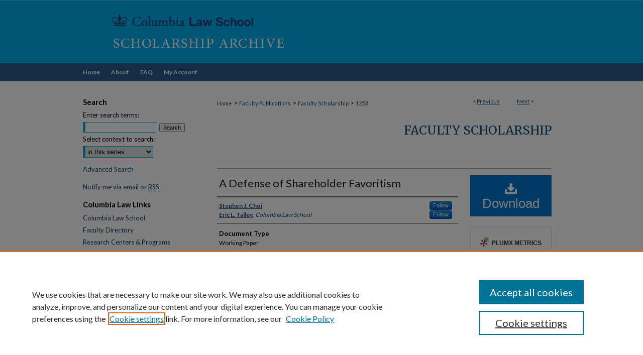

--- FILE ---
content_type: text/html; charset=UTF-8
request_url: https://scholarship.law.columbia.edu/faculty_scholarship/1253/
body_size: 8049
content:

<!DOCTYPE html>
<html lang="en">
<head><!-- inj yui3-seed: --><script type='text/javascript' src='//cdnjs.cloudflare.com/ajax/libs/yui/3.6.0/yui/yui-min.js'></script><script type='text/javascript' src='//ajax.googleapis.com/ajax/libs/jquery/1.10.2/jquery.min.js'></script><!-- Adobe Analytics --><script type='text/javascript' src='https://assets.adobedtm.com/4a848ae9611a/d0e96722185b/launch-d525bb0064d8.min.js'></script><script type='text/javascript' src=/assets/nr_browser_production.js></script>

<!-- def.1 -->
<meta charset="utf-8">
<meta name="viewport" content="width=device-width">
<title>
"A Defense of Shareholder Favoritism" by Stephen J. Choi and Eric L. Talley
</title>


<!-- FILE article_meta-tags.inc --><!-- FILE: /srv/sequoia/main/data/assets/site/article_meta-tags.inc -->
<meta itemprop="name" content="A Defense of Shareholder Favoritism">
<meta property="og:title" content="A Defense of Shareholder Favoritism">
<meta name="twitter:title" content="A Defense of Shareholder Favoritism">
<meta property="article:author" content="Stephen J. Choi">
<meta name="author" content="Stephen J. Choi">
<meta property="article:author" content="Eric L. Talley">
<meta name="author" content="Eric L. Talley">
<meta name="robots" content="noodp, noydir">
<meta name="description" content="This paper considers the efficiency implications of managerial &quot;favoritism&quot; towards block shareholders of public corporations. While favoritism can take any number of forms (including the payment of green-mail, diversion of opportunities, selective information disclosure, and the like), each may have the effect (if not the intent) of securing a block shareholder&#039;s loyalty in order to entrench management. Accordingly, the practice of making side payments is commonly perceived to be contrary to other shareholders&#039; interests and, more generally, inefficient. In contrast to this received wisdom, we argue that when viewed ex ante, permissible acts of patronage toward block shareholders may play an important efficiency role that benefits all shareholders alike. We demonstrate that the prospect of having to share rents with a third party may itself have a deterrent effect on managerial self-dealing – an off-equilibrium benefit that would not be readily apparent if one looked only at instances where favoritism actually occurs in practice.">
<meta itemprop="description" content="This paper considers the efficiency implications of managerial &quot;favoritism&quot; towards block shareholders of public corporations. While favoritism can take any number of forms (including the payment of green-mail, diversion of opportunities, selective information disclosure, and the like), each may have the effect (if not the intent) of securing a block shareholder&#039;s loyalty in order to entrench management. Accordingly, the practice of making side payments is commonly perceived to be contrary to other shareholders&#039; interests and, more generally, inefficient. In contrast to this received wisdom, we argue that when viewed ex ante, permissible acts of patronage toward block shareholders may play an important efficiency role that benefits all shareholders alike. We demonstrate that the prospect of having to share rents with a third party may itself have a deterrent effect on managerial self-dealing – an off-equilibrium benefit that would not be readily apparent if one looked only at instances where favoritism actually occurs in practice.">
<meta name="twitter:description" content="This paper considers the efficiency implications of managerial &quot;favoritism&quot; towards block shareholders of public corporations. While favoritism can take any number of forms (including the payment of green-mail, diversion of opportunities, selective information disclosure, and the like), each may have the effect (if not the intent) of securing a block shareholder&#039;s loyalty in order to entrench management. Accordingly, the practice of making side payments is commonly perceived to be contrary to other shareholders&#039; interests and, more generally, inefficient. In contrast to this received wisdom, we argue that when viewed ex ante, permissible acts of patronage toward block shareholders may play an important efficiency role that benefits all shareholders alike. We demonstrate that the prospect of having to share rents with a third party may itself have a deterrent effect on managerial self-dealing – an off-equilibrium benefit that would not be readily apparent if one looked only at instances where favoritism actually occurs in practice.">
<meta property="og:description" content="This paper considers the efficiency implications of managerial &quot;favoritism&quot; towards block shareholders of public corporations. While favoritism can take any number of forms (including the payment of green-mail, diversion of opportunities, selective information disclosure, and the like), each may have the effect (if not the intent) of securing a block shareholder&#039;s loyalty in order to entrench management. Accordingly, the practice of making side payments is commonly perceived to be contrary to other shareholders&#039; interests and, more generally, inefficient. In contrast to this received wisdom, we argue that when viewed ex ante, permissible acts of patronage toward block shareholders may play an important efficiency role that benefits all shareholders alike. We demonstrate that the prospect of having to share rents with a third party may itself have a deterrent effect on managerial self-dealing – an off-equilibrium benefit that would not be readily apparent if one looked only at instances where favoritism actually occurs in practice.">
<meta name="keywords" content="SSRN">
<meta name="bepress_citation_series_title" content="Faculty Scholarship">
<meta name="bepress_citation_author" content="Choi, Stephen J.">
<meta name="bepress_citation_author" content="Talley, Eric L.">
<meta name="bepress_citation_author_institution" content="Columbia Law School">
<meta name="bepress_citation_title" content="A Defense of Shareholder Favoritism">
<meta name="bepress_citation_date" content="2001">
<!-- FILE: /srv/sequoia/main/data/assets/site/ir_download_link.inc -->
<!-- FILE: /srv/sequoia/main/data/assets/site/article_meta-tags.inc (cont) -->
<meta name="bepress_citation_pdf_url" content="https://scholarship.law.columbia.edu/cgi/viewcontent.cgi?article=2254&amp;context=faculty_scholarship">
<meta name="bepress_citation_abstract_html_url" content="https://scholarship.law.columbia.edu/faculty_scholarship/1253">
<meta name="bepress_citation_online_date" content="2018/5/11">
<meta name="viewport" content="width=device-width">
<!-- Additional Twitter data -->
<meta name="twitter:card" content="summary">
<!-- Additional Open Graph data -->
<meta property="og:type" content="article">
<meta property="og:url" content="https://scholarship.law.columbia.edu/faculty_scholarship/1253">
<meta property="og:site_name" content="Scholarship Archive">




<!-- FILE: article_meta-tags.inc (cont) -->
<meta name="bepress_is_article_cover_page" content="1">


<!-- sh.1 -->
<link rel="stylesheet" href="/ir-style.css" type="text/css" media="screen">
<link rel="stylesheet" href="/ir-custom.css" type="text/css" media="screen">
<link rel="stylesheet" href="../ir-custom.css" type="text/css" media="screen">
<link rel="stylesheet" href="/ir-local.css" type="text/css" media="screen">
<link rel="stylesheet" href="../ir-local.css" type="text/css" media="screen">
<link rel="stylesheet" href="/ir-print.css" type="text/css" media="print">
<link type="text/css" rel="stylesheet" href="/assets/floatbox/floatbox.css">
<link rel="alternate" type="application/rss+xml" title="Site Feed" href="/recent.rss">
<link rel="shortcut icon" href="/favicon.ico" type="image/x-icon">
<!--[if IE]>
<link rel="stylesheet" href="/ir-ie.css" type="text/css" media="screen">
<![endif]-->

<!-- JS  -->
<script type="text/javascript" src="/assets/jsUtilities.js"></script>
<script type="text/javascript" src="/assets/footnoteLinks.js"></script>
<script type="text/javascript" src="/assets/scripts/yui-init.pack.js"></script>
<script type="text/javascript" src="/assets/scripts/bepress-init.debug.js"></script>
<script type="text/javascript" src="/assets/scripts/JumpListYUI.pack.js"></script>

<!-- end sh.1 -->




<script type="text/javascript">var pageData = {"page":{"environment":"prod","productName":"bpdg","language":"en","name":"ir_series:article","businessUnit":"els:rp:st"},"visitor":{}};</script>

</head>
<body id="geo-series">
<!-- FILE /srv/sequoia/main/data/scholarship.law.columbia.edu/assets/header.pregen --><!-- FILE: /srv/sequoia/main/data/assets/site/mobile_nav.inc --><!--[if !IE]>-->
<script src="/assets/scripts/dc-mobile/dc-responsive-nav.js"></script>

<header id="mobile-nav" class="nav-down device-fixed-height" style="visibility: hidden;">
  
  
  <nav class="nav-collapse">
    <ul>
      <li class="menu-item active device-fixed-width"><a href="https://scholarship.law.columbia.edu" title="Home" data-scroll >Home</a></li>
      <li class="menu-item device-fixed-width"><a href="https://scholarship.law.columbia.edu/do/search/advanced/" title="Search" data-scroll ><i class="icon-search"></i> Search</a></li>
      <li class="menu-item device-fixed-width"><a href="https://scholarship.law.columbia.edu/communities.html" title="Browse" data-scroll >Browse Collections</a></li>
      <li class="menu-item device-fixed-width"><a href="/cgi/myaccount.cgi?context=faculty_scholarship" title="My Account" data-scroll >My Account</a></li>
      <li class="menu-item device-fixed-width"><a href="https://scholarship.law.columbia.edu/about.html" title="About" data-scroll >About</a></li>
      <li class="menu-item device-fixed-width"><a href="https://network.bepress.com" title="Digital Commons Network" data-scroll ><img width="16" height="16" alt="DC Network" style="vertical-align:top;" src="/assets/md5images/8e240588cf8cd3a028768d4294acd7d3.png"> Digital Commons Network™</a></li>
    </ul>
  </nav>
</header>

<script src="/assets/scripts/dc-mobile/dc-mobile-nav.js"></script>
<!--<![endif]-->
<!-- FILE: /srv/sequoia/main/data/scholarship.law.columbia.edu/assets/header.pregen (cont) -->



<div id="columbialaw">
	<div id="container">
		<a href="#main" class="skiplink" accesskey="2" >Skip to main content</a>

					
			<div id="header">
				<a href="https://scholarship.law.columbia.edu" id="banner_link" title="Scholarship Archive" >
					<img id="banner_image" alt="Scholarship Archive" width='980' height='126' src="/assets/md5images/14a83f54a1a696114d569390c5975bfc.png">
				</a>	
				
			</div>
					
			<div id="navigation">
				<!-- FILE: /srv/sequoia/main/data/assets/site/ir_navigation.inc --><div id="tabs" role="navigation" aria-label="Main"><ul><li id="tabone"><a href="https://scholarship.law.columbia.edu" title="Home" ><span>Home</span></a></li><li id="tabtwo"><a href="https://scholarship.law.columbia.edu/about.html" title="About" ><span>About</span></a></li><li id="tabthree"><a href="https://scholarship.law.columbia.edu/faq.html" title="FAQ" ><span>FAQ</span></a></li><li id="tabfour"><a href="https://scholarship.law.columbia.edu/cgi/myaccount.cgi?context=faculty_scholarship" title="My Account" ><span>My Account</span></a></li></ul></div>


<!-- FILE: /srv/sequoia/main/data/scholarship.law.columbia.edu/assets/header.pregen (cont) -->
			</div>
		

		<div id="wrapper">
			<div id="content">
				<div id="main" class="text">

<script type="text/javascript" src="/assets/floatbox/floatbox.js"></script>  
<!-- FILE: /srv/sequoia/main/data/assets/site/article_pager.inc -->

<div id="breadcrumb"><ul id="pager">

                
                 
<li>&lt; <a href="https://scholarship.law.columbia.edu/faculty_scholarship/3497" class="ignore" >Previous</a></li>
        
        
        

                
                 
<li><a href="https://scholarship.law.columbia.edu/faculty_scholarship/1028" class="ignore" >Next</a> &gt;</li>
        
        
        
<li>&nbsp;</li></ul><div class="crumbs"><!-- FILE: /srv/sequoia/main/data/assets/site/ir_breadcrumb.inc -->

<div class="crumbs" role="navigation" aria-label="Breadcrumb">
	<p>
	
	
			<a href="https://scholarship.law.columbia.edu" class="ignore" >Home</a>
	
	
	
	
	
	
	
	
	
	
	 <span aria-hidden="true">&gt;</span> 
		<a href="https://scholarship.law.columbia.edu/faculty_publications" class="ignore" >Faculty Publications</a>
	
	
	
	
	
	
	 <span aria-hidden="true">&gt;</span> 
		<a href="https://scholarship.law.columbia.edu/faculty_scholarship" class="ignore" >Faculty Scholarship</a>
	
	
	
	
	
	 <span aria-hidden="true">&gt;</span> 
		<a href="https://scholarship.law.columbia.edu/faculty_scholarship/1253" class="ignore" aria-current="page" >1253</a>
	
	
	
	</p>
</div>


<!-- FILE: /srv/sequoia/main/data/assets/site/article_pager.inc (cont) --></div>
</div>
<!-- FILE: /srv/sequoia/main/data/assets/site/ir_series/article/index.html (cont) -->
<!-- FILE: /srv/sequoia/main/data/assets/site/ir_series/article/article_info.inc --><!-- FILE: /srv/sequoia/main/data/assets/site/openurl.inc -->

























<!-- FILE: /srv/sequoia/main/data/assets/site/ir_series/article/article_info.inc (cont) -->
<!-- FILE: /srv/sequoia/main/data/assets/site/ir_download_link.inc -->









	
	
	
    
    
    
	
		
		
		
	
	
	
	
	
	

<!-- FILE: /srv/sequoia/main/data/assets/site/ir_series/article/article_info.inc (cont) -->
<!-- FILE: /srv/sequoia/main/data/assets/site/ir_series/article/ir_article_header.inc -->


<div id="series-header">
<!-- FILE: /srv/sequoia/main/data/assets/site/ir_series/ir_series_logo.inc -->



 






	
	
	
	
	
	
<!-- FILE: /srv/sequoia/main/data/assets/site/ir_series/article/ir_article_header.inc (cont) --><h2 id="series-title"><a href="https://scholarship.law.columbia.edu/faculty_scholarship" >Faculty Scholarship</a></h2></div>
<div style="clear: both">&nbsp;</div>

<div id="sub">
<div id="alpha">
<!-- FILE: /srv/sequoia/main/data/assets/site/ir_series/article/article_info.inc (cont) --><div id='title' class='element'>
<h1><a href='https://scholarship.law.columbia.edu/cgi/viewcontent.cgi?article=2254&amp;context=faculty_scholarship'>A Defense of Shareholder Favoritism</a></h1>
</div>
<div class='clear'></div>
<div id='authors' class='element'>
<h2 class='visually-hidden'>Authors</h2>
<p class="author"><a href='https://scholarship.law.columbia.edu/do/search/?q=%28author%3A%22Stephen%20J.%20Choi%22%20AND%20-bp_author_id%3A%5B%2A%20TO%20%2A%5D%29%20OR%20bp_author_id%3A%28%22b64177a5-4bda-4644-a8eb-e03b40043b57%22%20OR%20%224d10fcca-ce33-42a3-bf3b-4641c03b85dd%22%20OR%20%22784be8f9-7639-4db8-9b4c-29a45c69ba1c%22%20OR%20%22746f504b-f7c6-4280-b9fc-279b498a38a6%22%20OR%20%22dec44623-9ed8-40d9-91a8-6ccbdd493a08%22%20OR%20%229bb9e6a0-833f-40be-8ec6-222add7b6d94%22%20OR%20%22384d8cbc-96f9-41d8-a348-daa29b341ff4%22%20OR%20%22c5011c12-8b3c-4e2d-b4b9-cf85c4aed455%22%29&start=0&context=10775250'><strong>Stephen J. Choi</strong></a><a rel="nofollow" href="https://network.bepress.com/api/follow/subscribe?user=OThiODUzYjAwY2U2ZmUzNw%3D%3D&amp;institution=MGVkNTlhZjY3NjcwMmU4MzZlMzk1MzkwZDE1NjEzZDE%3D&amp;format=html" data-follow-set="user:OThiODUzYjAwY2U2ZmUzNw== institution:MGVkNTlhZjY3NjcwMmU4MzZlMzk1MzkwZDE1NjEzZDE=" title="Follow Stephen J. Choi" class="btn followable">Follow</a><br />
<a href='https://scholarship.law.columbia.edu/do/search/?q=%28author%3A%22Eric%20L.%20Talley%22%20AND%20-bp_author_id%3A%5B%2A%20TO%20%2A%5D%29%20OR%20bp_author_id%3A%28%222f4fc6ec-3549-4b60-8499-cbb9b83594b3%22%29&start=0&context=10775250'><strong>Eric L. Talley</strong>, <em>Columbia Law School</em></a><a rel="nofollow" href="https://network.bepress.com/api/follow/subscribe?user=NzhiNWQwNGE5ZjE3MzM5Ng%3D%3D&amp;institution=MGVkNTlhZjY3NjcwMmU4MzZlMzk1MzkwZDE1NjEzZDE%3D&amp;format=html" data-follow-set="user:NzhiNWQwNGE5ZjE3MzM5Ng== institution:MGVkNTlhZjY3NjcwMmU4MzZlMzk1MzkwZDE1NjEzZDE=" title="Follow Eric L. Talley" class="btn followable">Follow</a><br />
</p></div>
<div class='clear'></div>
<div id='document_type' class='element'>
<h2 class='field-heading'>Document Type</h2>
<p>Working Paper</p>
</div>
<div class='clear'></div>
<div id='publication_date' class='element'>
<h2 class='field-heading'>Publication Date</h2>
<p>2001</p>
</div>
<div class='clear'></div>
<div id='abstract' class='element'>
<h2 class='field-heading'>Abstract</h2>
<p>This paper considers the efficiency implications of managerial "favoritism" towards block shareholders of public corporations. While favoritism can take any number of forms (including the payment of green-mail, diversion of opportunities, selective information disclosure, and the like), each may have the effect (if not the intent) of securing a block shareholder's loyalty in order to entrench management. Accordingly, the practice of making side payments is commonly perceived to be contrary to other shareholders' interests and, more generally, inefficient. In contrast to this received wisdom, we argue that when viewed ex ante, permissible acts of patronage toward block shareholders may play an important efficiency role that benefits all shareholders alike. We demonstrate that the prospect of having to share rents with a third party may itself have a deterrent effect on managerial self-dealing – an off-equilibrium benefit that would not be readily apparent if one looked only at instances where favoritism actually occurs in practice.</p>
</div>
<div class='clear'></div>
<div id='bp_categories' class='element'>
<h2 class='field-heading'>Disciplines</h2>
<p>Business Organizations Law | Law | Law and Economics</p>
</div>
<div class='clear'></div>
<div id='recommended_citation' class='element'>
<h2 class='field-heading'>Recommended Citation</h2>
<!-- FILE: /srv/sequoia/main/data/journals/scholarship.law.columbia.edu/faculty_scholarship/assets/ir_citation.inc -->
 
<p class="citation">
    Stephen J. Choi &amp; Eric L. Talley,
    <em>A Defense of Shareholder Favoritism</em>,
    
    <span class="smallcaps">
        UC Berkeley Public Law Research Paper No. 62; USC Law &amp; Economics Research Paper No. 01-12; USC CLEO Research Paper No. C01-11
    </span>
    
    (2001).
    <br>
    Available at:
    
    
        https://scholarship.law.columbia.edu/faculty_scholarship/1253
    
</p>
<!-- FILE: /srv/sequoia/main/data/assets/site/ir_series/article/article_info.inc (cont) --></div>
<div class='clear'></div>
</div>
    </div>
    <div id='beta_7-3'>
<!-- FILE: /srv/sequoia/main/data/assets/site/info_box_7_3.inc --><!-- FILE: /srv/sequoia/main/data/assets/site/openurl.inc -->

























<!-- FILE: /srv/sequoia/main/data/assets/site/info_box_7_3.inc (cont) -->
<!-- FILE: /srv/sequoia/main/data/assets/site/ir_download_link.inc -->









	
	
	
    
    
    
	
		
		
		
	
	
	
	
	
	

<!-- FILE: /srv/sequoia/main/data/assets/site/info_box_7_3.inc (cont) -->


	<!-- FILE: /srv/sequoia/main/data/assets/site/info_box_download_button.inc --><div class="aside download-button">
      <a id="pdf" class="btn" href="https://scholarship.law.columbia.edu/cgi/viewcontent.cgi?article=2254&amp;context=faculty_scholarship" title="PDF (562&nbsp;KB) opens in new window" target="_blank" > 
    	<i class="icon-download-alt" aria-hidden="true"></i>
        Download
      </a>
</div>


<!-- FILE: /srv/sequoia/main/data/assets/site/info_box_7_3.inc (cont) -->
	<!-- FILE: /srv/sequoia/main/data/assets/site/info_box_embargo.inc -->
<!-- FILE: /srv/sequoia/main/data/assets/site/info_box_7_3.inc (cont) -->

<!-- FILE: /srv/sequoia/main/data/assets/site/info_box_custom_upper.inc -->
<!-- FILE: /srv/sequoia/main/data/assets/site/info_box_7_3.inc (cont) -->
<!-- FILE: /srv/sequoia/main/data/assets/site/info_box_openurl.inc -->
<!-- FILE: /srv/sequoia/main/data/assets/site/info_box_7_3.inc (cont) -->

<!-- FILE: /srv/sequoia/main/data/assets/site/info_box_article_metrics.inc -->






<div id="article-stats" class="aside hidden">

    <p class="article-downloads-wrapper hidden"><span id="article-downloads"></span> DOWNLOADS</p>
    <p class="article-stats-date hidden">Since May 11, 2018</p>

    <p class="article-plum-metrics">
        <a href="https://plu.mx/plum/a/?repo_url=https://scholarship.law.columbia.edu/faculty_scholarship/1253" class="plumx-plum-print-popup plum-bigben-theme" data-badge="true" data-hide-when-empty="true" ></a>
    </p>
</div>
<script type="text/javascript" src="//cdn.plu.mx/widget-popup.js"></script>





<!-- Article Download Counts -->
<script type="text/javascript" src="/assets/scripts/article-downloads.pack.js"></script>
<script type="text/javascript">
    insertDownloads(12110253);
</script>


<!-- Add border to Plum badge & download counts when visible -->
<script>
// bind to event when PlumX widget loads
jQuery('body').bind('plum:widget-load', function(e){
// if Plum badge is visible
  if (jQuery('.PlumX-Popup').length) {
// remove 'hidden' class
  jQuery('#article-stats').removeClass('hidden');
  jQuery('.article-stats-date').addClass('plum-border');
  }
});
// bind to event when page loads
jQuery(window).bind('load',function(e){
// if DC downloads are visible
  if (jQuery('#article-downloads').text().length > 0) {
// add border to aside
  jQuery('#article-stats').removeClass('hidden');
  }
});
</script>



<!-- Adobe Analytics: Download Click Tracker -->
<script>

$(function() {

  // Download button click event tracker for PDFs
  $(".aside.download-button").on("click", "a#pdf", function(event) {
    pageDataTracker.trackEvent('navigationClick', {
      link: {
          location: 'aside download-button',
          name: 'pdf'
      }
    });
  });

  // Download button click event tracker for native files
  $(".aside.download-button").on("click", "a#native", function(event) {
    pageDataTracker.trackEvent('navigationClick', {
        link: {
            location: 'aside download-button',
            name: 'native'
        }
     });
  });

});

</script>
<!-- FILE: /srv/sequoia/main/data/assets/site/info_box_7_3.inc (cont) -->



	<!-- FILE: /srv/sequoia/main/data/assets/site/info_box_disciplines.inc -->




	





	<div id="beta-disciplines" class="aside">
		<h4>Included in</h4>
	<p>
		
				
				
					<a href="https://network.bepress.com/hgg/discipline/900" title="Business Organizations Law Commons" >Business Organizations Law Commons</a>, 
				
			
		
				
					<a href="https://network.bepress.com/hgg/discipline/612" title="Law and Economics Commons" >Law and Economics Commons</a>
				
				
			
		
	</p>
	</div>



<!-- FILE: /srv/sequoia/main/data/assets/site/info_box_7_3.inc (cont) -->

<!-- FILE: /srv/sequoia/main/data/assets/site/bookmark_widget.inc -->

<div id="share" class="aside">
<h2>Share</h2>
	
	<div class="a2a_kit a2a_kit_size_24 a2a_default_style">
    	<a class="a2a_button_facebook"></a>
    	<a class="a2a_button_linkedin"></a>
		<a class="a2a_button_whatsapp"></a>
		<a class="a2a_button_email"></a>
    	<a class="a2a_dd"></a>
    	<script async src="https://static.addtoany.com/menu/page.js"></script>
	</div>
</div>

<!-- FILE: /srv/sequoia/main/data/assets/site/info_box_7_3.inc (cont) -->
<!-- FILE: /srv/sequoia/main/data/assets/site/info_box_geolocate.inc --><!-- FILE: /srv/sequoia/main/data/assets/site/ir_geolocate_enabled_and_displayed.inc -->

<!-- FILE: /srv/sequoia/main/data/assets/site/info_box_geolocate.inc (cont) -->

<!-- FILE: /srv/sequoia/main/data/assets/site/info_box_7_3.inc (cont) -->

	<!-- FILE: /srv/sequoia/main/data/assets/site/zotero_coins.inc -->

<span class="Z3988" title="ctx_ver=Z39.88-2004&amp;rft_val_fmt=info%3Aofi%2Ffmt%3Akev%3Amtx%3Ajournal&amp;rft_id=https%3A%2F%2Fscholarship.law.columbia.edu%2Ffaculty_scholarship%2F1253&amp;rft.atitle=A%20Defense%20of%20Shareholder%20Favoritism&amp;rft.aufirst=Stephen&amp;rft.aulast=Choi&amp;rft.au=Eric%20Talley&amp;rft.jtitle=UC%20Berkeley%20Public%20Law%20Research%20Paper%20No.%2062%3B%20USC%20Law%20%26%20Economics%20Research%20Paper%20No.%2001-12%3B%20USC%20CLEO%20Research%20Paper%20No.%20C01-11&amp;rft.date=2001-01-01">COinS</span>
<!-- FILE: /srv/sequoia/main/data/assets/site/info_box_7_3.inc (cont) -->

<!-- FILE: /srv/sequoia/main/data/assets/site/info_box_custom_lower.inc -->
<!-- FILE: /srv/sequoia/main/data/assets/site/info_box_7_3.inc (cont) -->
<!-- FILE: /srv/sequoia/main/data/assets/site/ir_series/article/article_info.inc (cont) --></div>

<div class='clear'>&nbsp;</div>
<!-- FILE: /srv/sequoia/main/data/scholarship.law.columbia.edu/assets/ir_series/article/ir_article_custom_fields.inc --><div id='alpha'>
<div id='custom-fields'>
		
	</div>
	</div>
<!-- FILE: /srv/sequoia/main/data/assets/site/ir_series/article/article_info.inc (cont) -->

<!-- FILE: /srv/sequoia/main/data/assets/site/ir_series/article/index.html (cont) -->
<!-- FILE /srv/sequoia/main/data/assets/site/footer.pregen --></div>
	<div class="verticalalign">&nbsp;</div>
	<div class="clear">&nbsp;</div>

</div>

	<div id="sidebar" role="complementary">
	<!-- FILE: /srv/sequoia/main/data/assets/site/ir_sidebar_7_8.inc -->

	<!-- FILE: /srv/sequoia/main/data/assets/site/ir_sidebar_sort_sba.inc --><!-- FILE: /srv/sequoia/main/data/assets/site/ir_sidebar_custom_upper_7_8.inc -->

<!-- FILE: /srv/sequoia/main/data/assets/site/ir_sidebar_sort_sba.inc (cont) -->
<!-- FILE: /srv/sequoia/main/data/assets/site/ir_sidebar_search_7_8.inc --><h2>Search</h2>


	
<form method='get' action='https://scholarship.law.columbia.edu/do/search/' id="sidebar-search">
	<label for="search" accesskey="4">
		Enter search terms:
	</label>
		<div>
			<span class="border">
				<input type="text" name='q' class="search" id="search">
			</span> 
			<input type="submit" value="Search" class="searchbutton" style="font-size:11px;">
		</div>
	<label for="context">
		Select context to search:
	</label> 
		<div>
			<span class="border">
				<select name="fq" id="context">
					
					
						<option value='virtual_ancestor_link:"https://scholarship.law.columbia.edu/faculty_scholarship"'>in this series</option>
					
					
					
					<option value='virtual_ancestor_link:"https://scholarship.law.columbia.edu"'>In This Archive</option>
					<option value='virtual_ancestor_link:"http:/"'>Across All Archives</option>
				</select>
			</span>
		</div>
</form>

<p class="advanced">
	
	
		<a href="https://scholarship.law.columbia.edu/do/search/advanced/?fq=virtual_ancestor_link:%22https://scholarship.law.columbia.edu/faculty_scholarship%22" >
			Advanced Search
		</a>
	
</p>
<!-- FILE: /srv/sequoia/main/data/assets/site/ir_sidebar_sort_sba.inc (cont) -->
<!-- FILE: /srv/sequoia/main/data/assets/site/ir_sidebar_notify_7_8.inc -->


	<ul id="side-notify">
		<li class="notify">
			<a href="https://scholarship.law.columbia.edu/faculty_scholarship/announcements.html" title="Email or RSS Notifications" >
				Notify me via email or <acronym title="Really Simple Syndication">RSS</acronym>
			</a>
		</li>
	</ul>



<!-- FILE: /srv/sequoia/main/data/assets/site/urc_badge.inc -->






<!-- FILE: /srv/sequoia/main/data/assets/site/ir_sidebar_notify_7_8.inc (cont) -->

<!-- FILE: /srv/sequoia/main/data/assets/site/ir_sidebar_sort_sba.inc (cont) -->
<!-- FILE: /srv/sequoia/main/data/scholarship.law.columbia.edu/assets/ir_sidebar_custom_middle_7_8.inc --><div id="sb-custom-middle">
    <h2 class="sb-custom-title">Columbia Law Links</h2>
        <ul class="sb-custom-ul">
            <li class="sb-custom-li">
                <a href="https://www.law.columbia.edu/" target="_blank" >
                    Columbia Law School
                </a>
            </li>
            <li class="sb-custom-li">
                <a href="https://www.law.columbia.edu/faculty-and-scholarship/all-faculty?type=23" target="_blank" >
                    Faculty Directory
                </a>
            </li>
            <li class="sb-custom-li">
                <a href="https://www.law.columbia.edu/faculty-scholarship/research-centers-and-programs" target="_blank" >
                    Research Centers & Programs
                </a>
            </li>
            
             <li class="sb-custom-li">
                <a href="https://www.law.columbia.edu/community-life/student-life/student-journals" target="_blank" >
                    Student Journals
                </a>
            </li>
            
            <li class="sb-custom-li">
                <a href="https://www.law.columbia.edu/community-life/student-life/student-organizations-journals" target="_blank" >
                    Student Organizations
                </a>
            </li>
            <li class="sb-custom-li">
                <a href="https://www.law.columbia.edu/library" target="_blank" >
                    Columbia Law Library
                </a>
            </li>
        </ul>
</div>
<!-- FILE: /srv/sequoia/main/data/assets/site/ir_sidebar_sort_sba.inc (cont) -->
<!-- FILE: /srv/sequoia/main/data/scholarship.law.columbia.edu/assets/ir_sidebar_browse.inc --><h2>Browse</h2>
<ul id="side-browse">


<li class="collections"><a href="https://scholarship.law.columbia.edu/communities.html" title="Browse by Collections" >Collections</a></li>
<li class="discipline-browser"><a href="https://scholarship.law.columbia.edu/do/discipline_browser/disciplines" title="Browse by All Disciplines" >All Disciplines</a></li>

<li><a href="https://scholarship.law.columbia.edu/do/discipline_browser/disciplines?discipline_key=578" >Law
Disciplines</a></li>

<li class="author"><a href="https://scholarship.law.columbia.edu/authors.html" title="Browse by Author" >All Authors</a></li>

<li><a href="https://scholarship.law.columbia.edu/columbialawauthors.html" >Columbia Law
Authors</a></li>



</ul>
<!-- FILE: /srv/sequoia/main/data/assets/site/ir_sidebar_sort_sba.inc (cont) -->
<!-- FILE: /srv/sequoia/main/data/assets/site/ir_sidebar_author_7_8.inc --><h2>Author Corner</h2>






	<ul id="side-author">
		<li class="faq">
			<a href="https://scholarship.law.columbia.edu/faq.html" title="Author FAQ" >
				Author FAQ
			</a>
		</li>
		
		
		
	</ul>


<!-- FILE: /srv/sequoia/main/data/assets/site/ir_sidebar_sort_sba.inc (cont) -->
<!-- FILE: /srv/sequoia/main/data/assets/site/ir_sidebar_custom_lower_7_8.inc --><!-- FILE: /srv/sequoia/main/data/assets/site/ir_sidebar_homepage_links_7_8.inc -->

<!-- FILE: /srv/sequoia/main/data/assets/site/ir_sidebar_custom_lower_7_8.inc (cont) -->
	



<!-- FILE: /srv/sequoia/main/data/assets/site/ir_sidebar_sort_sba.inc (cont) -->
<!-- FILE: /srv/sequoia/main/data/assets/site/ir_sidebar_sw_links_7_8.inc -->

	
		
	


	<!-- FILE: /srv/sequoia/main/data/assets/site/ir_sidebar_sort_sba.inc (cont) -->

<!-- FILE: /srv/sequoia/main/data/assets/site/ir_sidebar_geolocate.inc --><!-- FILE: /srv/sequoia/main/data/assets/site/ir_geolocate_enabled_and_displayed.inc -->

<!-- FILE: /srv/sequoia/main/data/assets/site/ir_sidebar_geolocate.inc (cont) -->

<!-- FILE: /srv/sequoia/main/data/assets/site/ir_sidebar_sort_sba.inc (cont) -->
<!-- FILE: /srv/sequoia/main/data/assets/site/ir_sidebar_custom_lowest_7_8.inc -->


<!-- FILE: /srv/sequoia/main/data/assets/site/ir_sidebar_sort_sba.inc (cont) -->
<!-- FILE: /srv/sequoia/main/data/assets/site/ir_sidebar_7_8.inc (cont) -->

		



<!-- FILE: /srv/sequoia/main/data/assets/site/footer.pregen (cont) -->
	<div class="verticalalign">&nbsp;</div>
	</div>

</div>

<!-- FILE: /srv/sequoia/main/data/assets/site/ir_footer_content.inc --><div id="footer" role="contentinfo">
	
	
	<!-- FILE: /srv/sequoia/main/data/assets/site/ir_bepress_logo.inc --><div id="bepress">

<a href="https://www.elsevier.com/solutions/digital-commons" title="Elsevier - Digital Commons" >
	<em>Elsevier - Digital Commons</em>
</a>

</div>
<!-- FILE: /srv/sequoia/main/data/assets/site/ir_footer_content.inc (cont) -->
	<p>
		<a href="https://scholarship.law.columbia.edu" title="Home page" accesskey="1" >Home</a> | 
		<a href="https://scholarship.law.columbia.edu/about.html" title="About" >About</a> | 
		<a href="https://scholarship.law.columbia.edu/faq.html" title="FAQ" >FAQ</a> | 
		<a href="/cgi/myaccount.cgi?context=faculty_scholarship" title="My Account Page" accesskey="3" >My Account</a> | 
		<a href="https://scholarship.law.columbia.edu/accessibility.html" title="Accessibility Statement" accesskey="0" >Accessibility Statement</a>
	</p>
	<p>
	
	
		<a class="secondary-link" href="https://www.elsevier.com/legal/privacy-policy" title="Privacy Policy" >Privacy</a>
	
		<a class="secondary-link" href="https://www.elsevier.com/legal/elsevier-website-terms-and-conditions" title="Copyright Policy" >Copyright</a>	
	</p> 
	
</div>

<!-- FILE: /srv/sequoia/main/data/assets/site/footer.pregen (cont) -->

</div>
</div>

<!-- FILE: /srv/sequoia/main/data/scholarship.law.columbia.edu/assets/ir_analytics.inc --><!-- Google tag (gtag.js) --> 
<script async src="https://www.googletagmanager.com/gtag/js?id=G-LBN27R0EFB"></script> 
<script> 
  window.dataLayer = window.dataLayer || []; 
  function gtag(){dataLayer.push(arguments);} 
  gtag('js', new Date()); 
  gtag('config', 'G-LBN27R0EFB'); 
</script>
<!-- FILE: /srv/sequoia/main/data/assets/site/footer.pregen (cont) -->

<script type='text/javascript' src='/assets/scripts/bpbootstrap-20160726.pack.js'></script><script type='text/javascript'>BPBootstrap.init({appendCookie:''})</script></body></html>
